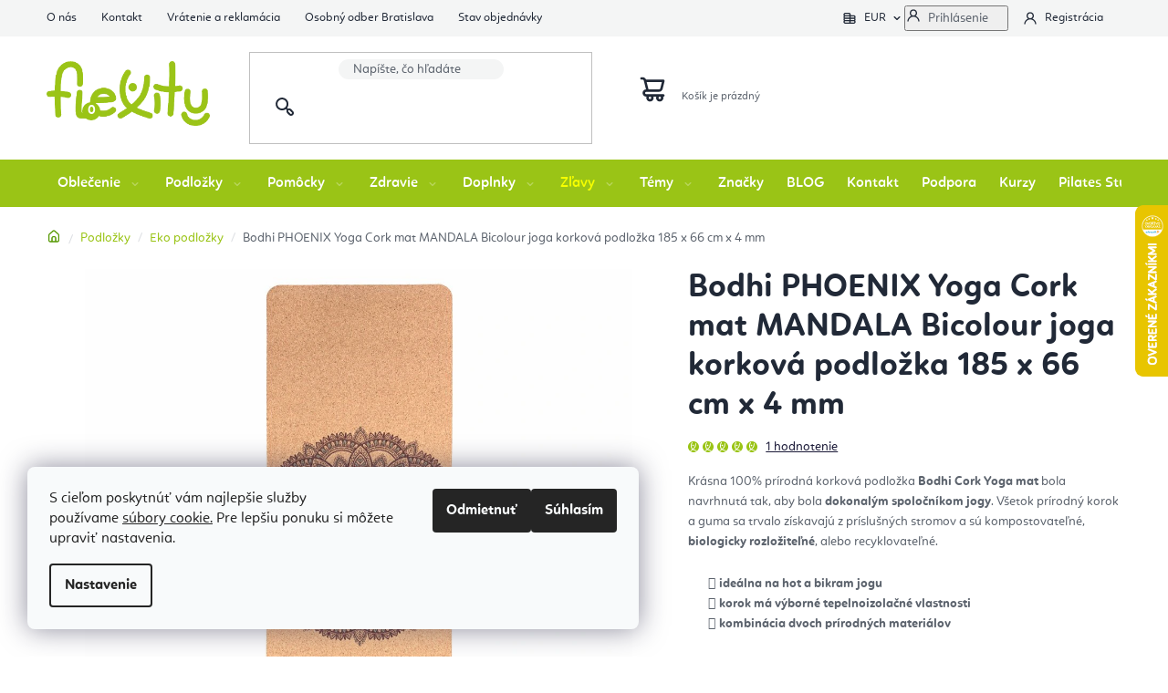

--- FILE ---
content_type: image/svg+xml
request_url: https://www.flexitylife.cz/user/documents/upload/Images/stars.svg
body_size: 228
content:
<svg width="60" height="12" viewBox="0 0 60 12" fill="none" xmlns="http://www.w3.org/2000/svg">
<path d="M6 0L7.76336 3.57295L11.7063 4.1459L8.85317 6.92705L9.52671 10.8541L6 9L2.47329 10.8541L3.14683 6.92705L0.293661 4.1459L4.23664 3.57295L6 0Z" fill="#DDA944"/>
<path d="M18 0L19.7634 3.57295L23.7063 4.1459L20.8532 6.92705L21.5267 10.8541L18 9L14.4733 10.8541L15.1468 6.92705L12.2937 4.1459L16.2366 3.57295L18 0Z" fill="#DDA944"/>
<path d="M30 0L31.7634 3.57295L35.7063 4.1459L32.8532 6.92705L33.5267 10.8541L30 9L26.4733 10.8541L27.1468 6.92705L24.2937 4.1459L28.2366 3.57295L30 0Z" fill="#DDA944"/>
<path d="M42 0L43.7634 3.57295L47.7063 4.1459L44.8532 6.92705L45.5267 10.8541L42 9L38.4733 10.8541L39.1468 6.92705L36.2937 4.1459L40.2366 3.57295L42 0Z" fill="#DDA944"/>
<path d="M54 0L55.7634 3.57295L59.7063 4.1459L56.8532 6.92705L57.5267 10.8541L54 9L50.4733 10.8541L51.1468 6.92705L48.2937 4.1459L52.2366 3.57295L54 0Z" fill="#DDA944"/>
</svg>
